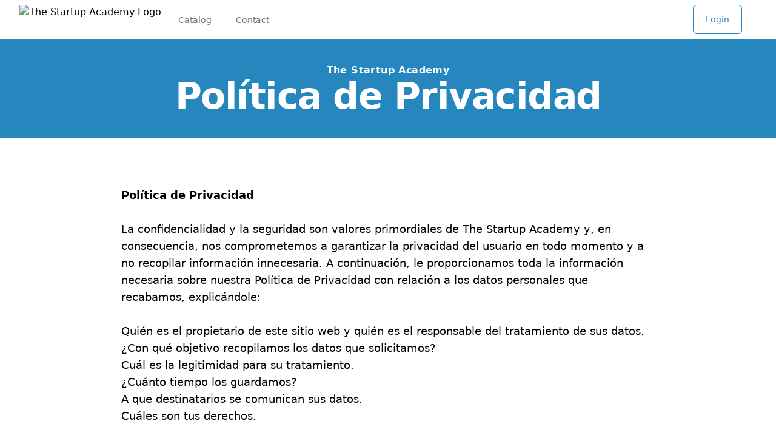

--- FILE ---
content_type: text/html; charset=UTF-8
request_url: https://www.aula.thestartupacademy.es/page/politica-de-privacidad
body_size: 10032
content:

<!DOCTYPE html>
<html lang="en" class=" js csstransitions"><head>
    <meta charset="utf-8">
    <meta http-equiv="X-UA-Compatible" content="IE=edge">
    <meta name="viewport" content="width=device-width, initial-scale=1">
        <meta name="author" content="The Startup Academy">
    <!-- Add Your favicon here -->
            <link rel="icon" href="https://cdn.filestackcontent.com/gcNS1VSLTMm1ZgpLBY0F">
    
    
            <title>The Startup Academy | Política de Privacidad</title>
    
    <!-- Custom styles for this template -->
    <link id="loadBefore" href="/css/app.css" rel="stylesheet">
    <script src="https://cdn.jsdelivr.net/gh/alpinejs/alpine@v2.0.1/dist/alpine.js" defer></script>

    
    
    
    <!-- Begin Mailchimp Signup Form -->
    <link href="//cdn-images.mailchimp.com/embedcode/classic-071822.css" rel="stylesheet" type="text/css">

    
    
    
    <script src="https://js.stripe.com/v3/"></script>
    <script type="text/javascript">
        const currentLanguage = "en"
        const academyUuid = "efa128f5-cdab-40ff-8280-d481909b7db9"
        const rgpd_summary = ''

        function changeActiveTab(event,tabID){
            let element = event.target;

            while(element.nodeName !== "A"){
                element = element.parentNode;
            }

            ulElement = element.parentNode.parentNode;
            aElements = ulElement.querySelectorAll("#tab-navigation > a");
            tabContents = document.getElementById("tabs-id").querySelectorAll(".tab-content > div");

            for(let i = 0 ; i < aElements.length; i++){
                aElements[i].classList.remove("text-white");
                aElements[i].classList.remove("hover:text-white");
                aElements[i].classList.remove("bg-brand");
                aElements[i].classList.add("text-gray-500");
                aElements[i].classList.add("hover:text-brand");
                aElements[i].classList.add("bg-white");
                tabContents[i].classList.add("hidden");
            }

            element.classList.remove("text-gray-500");
            element.classList.remove("hover:text-brand");
            element.classList.remove("bg-white");
            element.classList.add("text-white");
            element.classList.add("hover:text-white");
            element.classList.add("bg-brand");

            document.getElementById(tabID).classList.remove("hidden");
        }

        function sendConversionEventInPreCart() {
            console.log("Sending conversion events in pre cart")
                    }
    </script>

    <link href="https://stackpath.bootstrapcdn.com/font-awesome/4.7.0/css/font-awesome.min.css" rel="stylesheet" />

            <meta property="og:image" content="">
        <meta property="og:locale" content="es_ES">
    <meta property="og:type" content="article">
            <meta property="og:title" content="The Startup Academy">
        <meta property="og:url" content="http://www.aula.thestartupacademy.es/page/politica-de-privacidad">

    <meta property="og:site_name" content="The Startup Academy">
    <meta name="twitter:card" content="summary_large_image">
    <meta name="twitter:title" content="Academy - The Startup Academy">
    <meta name="twitter:image" content="">
    <style>
        .bg-brand {
            background-color: #2687BE;
        }

        .text-brand {
            color: #2687BE !important;
        }

        .text-brand-alt {
            color: #03253C;
        }

        .border-brand {
            border-color: #2687BE;
        }

        #project-content ul {
            list-style: disc;
            margin-bottom: .5em;
            padding-left: 2em;
        }

        #project-content > div > div {
            margin-bottom: .5em;
        }
    </style>
</head>
<body>
<div id="page-wrapper">
    <div id="header-wrapper">
                    <header-component
                    academy-logo="https://cdn.filestackcontent.com/pXYNr6QbCEJzaCRlWbgp"
                    academy-full-name="The Startup Academy Logo"
                    academy-uuid="efa128f5-cdab-40ff-8280-d481909b7db9"
                    :has-signup="false"
                    :selling-option="false"
            ></header-component>
            </div>

<banner-component academy-title="The Startup Academy"
                  academy-description="Política de Privacidad"
></banner-component>

<section id="single-page" class="px-2 max-w-4xl m-auto min-h-screen py-10 md:py-20 text-lg" >
    <h1><strong>Política de Privacidad</strong></h1><p><br></p><p>La confidencialidad y la seguridad son valores primordiales de The Startup Academy y, en consecuencia, nos comprometemos a garantizar la privacidad del usuario en todo momento y a no recopilar información innecesaria. A continuación, le proporcionamos toda la información necesaria sobre nuestra Política de Privacidad con relación a los datos personales que recabamos, explicándole:</p><p><br></p><ul data-checked="false"><li>Quién es el propietario de este sitio web y quién es el responsable del tratamiento de sus datos.</li><li>¿Con qué objetivo recopilamos los datos que solicitamos?</li><li>Cuál es la legitimidad para su tratamiento.</li><li>¿Cuánto tiempo los guardamos?</li><li>A que destinatarios se comunican sus datos.</li><li>Cuáles son tus derechos.</li></ul><p><br></p><p><strong>Propietario de este sitio web y responsable del tratamiento de sus datos.</strong></p><p><br></p><p><strong style="color: rgb(29, 28, 29);">THE STARTUP ACADEMY SL</strong></p><p><span style="color: rgb(29, 28, 29);">B67969923</span></p><p><span style="color: rgb(29, 28, 29);">Francisco de Rojas, 5</span></p><p><span style="color: rgb(29, 28, 29);">28010 Madrid</span></p><p>Email:&nbsp;academy<a href="mailto:jaime@tscfo.com" rel="noopener noreferrer" target="_blank" style="background-color: transparent; color: rgb(51, 51, 51);">@tscfo.com</a></p><p><br></p><p><strong>Finalidades, legitimación y conservación del tratamiento de los datos remitidos a través de:</strong></p><p><br></p><ul><li><strong>Mandando correos electrónicos:</strong></li><li class="ql-indent-1"><strong>Finalidad:</strong>&nbsp;Responder a sus solicitudes de información, atender sus solicitudes y dar respuesta a sus consultas o dudas.</li><li class="ql-indent-1"><strong>Legitimación:</strong>&nbsp;El consentimiento del usuario al solicitarnos información a través de la dirección de correo electrónico.</li><li class="ql-indent-1"><strong>Conservación:</strong>&nbsp;Una vez que su solicitud sea atendida por correo electrónico, si no ha generado un nuevo tratamiento.</li><li><strong>Suscripción a nuestra newsletter:</strong></li><li class="ql-indent-1"><strong>Finalidad:</strong>&nbsp;Envío de nuestra newsletter de comunicaciones informativas de interés, incluso por medios electrónicos.</li><li class="ql-indent-1"><strong>Legitimación:</strong>&nbsp;El consentimiento del usuario al suscribirse a nuestros envíos comerciales y / o newsletters.</li><li class="ql-indent-1"><strong>Conservación:</strong>&nbsp;Hasta que el interesado revoque el consentimiento y solicite la cancelación del servicio.</li></ul><p><br></p><p><strong>Obligación de facilitarnos sus datos personales y consecuencias de no hacerlo.</strong></p><p><br></p><p>El suministro de datos personales requiere una edad mínima de 14 años, o en su caso, tener capacidad legal suficiente para contratar.</p><p>Los datos personales solicitados son necesarios para gestionar sus solicitudes y / o prestar los servicios que pueda contratar, por lo que, si no los presta, no podremos atenderle correctamente ni prestarle el servicio que ha solicitado.</p><p><br></p><p><strong>Destinatarios de sus datos.</strong></p><p><br></p><p>Sus datos son confidenciales, serán utilizados exclusivamente de forma interna para las finalidades indicadas y no serán cedidos a terceros, salvo obligación legal.</p><p><br></p><p><strong>Derechos en relación con sus datos personales.</strong></p><p><br></p><p>Cualquiera puede retirar su consentimiento en cualquier momento, cuando haya sido otorgado para el tratamiento de sus datos. En ningún caso, la retirada de este consentimiento condiciona la ejecución del contrato de suscripción o las relaciones generadas con anterioridad.</p><p>Asimismo, puede ejercitar los siguientes derechos:</p><ul><li>Solicitar el acceso a sus datos personales o su rectificación cuando sean inexactos.</li><li>Solicitar su supresión cuando, entre otros motivos, los datos ya no sean necesarios para los fines para los que fueron recabados.</li><li>Solicitar la limitación de su tratamiento en determinadas circunstancias.</li><li>Solicitar la oposición al tratamiento de sus datos por motivos relacionados con su situación particular.</li><li>Solicitar la portabilidad de los datos en los casos previstos en la normativa.</li><li>Otros derechos reconocidos en la normativa aplicable.</li></ul><p>Dónde y cómo solicitar sus Derechos: Escribiendo al responsable a su dirección postal o electrónica (indicada en el apartado 1), indicando la referencia “Datos Personales”, especificando el derecho a ejercitar y respecto de qué datos personales.</p><p><br></p><p>C / Francisco de Rojas, 5 – 28010 Madrid (España)</p><p><br></p><p>academy@tscfo.com</p><p><br></p><p><strong>Cookies.</strong></p><p><br></p><p>Este sitio web utiliza cookies técnicas, de personalización, análisis y publicitarias, propias y de terceros que procesan datos de conexión y / o dispositivo, así como hábitos de navegación con fines estadísticos y publicitarios.</p><p>Por tanto, al acceder a nuestro sitio web, en cumplimiento del artículo 22 de la Ley de Servicios de la Sociedad de la Información, al tratar las mencionadas cookies, hemos solicitado su consentimiento para su uso y facilitado su información.</p><p>Para más información puede consultar nuestra política de Cookies.</p><p><br></p><p><strong>Seguridad de sus datos personales.</strong></p><p><br></p><p>Con el objetivo de salvaguardar la seguridad de sus datos personales, le informamos que hemos adoptado todas las medidas técnicas y organizativas necesarias para garantizar la seguridad de los datos personales suministrados frente a su alteración, pérdida, acceso o tratamiento no autorizado.</p><p><br></p><p><strong>Actualizando sus datos.</strong></p><p><br></p><p>Es importante que para que podamos mantener actualizados tus datos personales, nos informes siempre que haya habido algún cambio en los mismos, en caso contrario, no nos hacemos responsables de su veracidad.</p><p>No somos responsables de la política de privacidad sobre los datos personales que puedas facilitar a terceros a través de los enlaces disponibles en nuestro sitio web.</p><p>Esta Política de Privacidad puede ser modificada para adaptarlas a los cambios que se produzcan en nuestro sitio web, así como a modificaciones legislativas o jurisprudenciales sobre los datos personales que aparezcan, por lo que requiere su lectura, cada vez que nos facilite sus datos a través de este sitio web.</p><p><br></p><p class="ql-align-justify" style="text-align: justify;"><strong>TÉRMINOS</strong><strong style="background-color: transparent;"> Y CONDICIONES PARTICULARES DE USO Y CONTRATACIÓN</strong></p><p class="ql-align-justify"><span style="background-color: transparent;">&nbsp;</span></p><p class="ql-align-justify"><span style="background-color: transparent;">Lea cuidadosamente este documento. El mismo constituye los Términos y Condiciones aplicables a la relación contractual establecida entre The Startup Academy, S.L. como titular de la Plataforma Web ubicada en la URL www.aula.thestartupacademy.es, de las páginas web englobadas dentro del mismo, del(los) nombre(s) de dominio a través del(los) cual(es) Vd. ha accedido a la Plataforma Web, de la marca The Startup Academy y de los contenidos de los productos y servicios ofrecidos en el La Plataforma Web (en adelante, el “</span><em style="background-color: transparent;">Plataforma Web</em><span style="background-color: transparent;">”) y el usuario que se registra como Usuario Alumno y, en su caso, contrata alguno de los servicios anunciados en la mismo. En lo sucesivo, nos referiremos a&nbsp;dicho usuario como “</span><em style="background-color: transparent;">Alumno</em><span style="background-color: transparent;">”.</span></p><p class="ql-align-justify"><span style="background-color: transparent;">&nbsp;</span></p><p class="ql-align-justify"><span style="background-color: transparent;">La aceptación expresa y sin reservas por parte del Alumno, de los presentes Términos y Condiciones, tiene la misma validez y produce los mismos efectos que cualquier contrato celebrado por escrito y firmado. El Alumno manifiesta haber leído previamente los presentes Términos y Condiciones, cuyo contenido comprende y declara ser una persona con capacidad suficiente para contratar.</span></p><p class="ql-align-justify"><span style="background-color: transparent;">&nbsp;</span></p><p class="ql-align-justify"><strong style="background-color: transparent;">1.-&nbsp;IDENTIFICACIÓN</strong></p><p class="ql-align-justify"><br></p><ul><li class="ql-align-justify"><span style="background-color: transparent;">Titular:&nbsp;The Startup Academy, S.L. (en adelante, “</span><em style="background-color: transparent;">The Startup Academy</em><span style="background-color: transparent;">”)</span></li><li class="ql-align-justify"><span style="background-color: transparent;">NIF:&nbsp;B67969923</span></li><li class="ql-align-justify"><span style="background-color: transparent;">Domicilio:&nbsp;C/ Franciso de Rojas 5</span></li><li class="ql-align-justify"><span style="background-color: transparent;">@:&nbsp;</span><a href="mailto:academy@tscfo.com" rel="noopener noreferrer" target="_blank" style="background-color: transparent; color: rgb(17, 85, 204);">academy@tscfo.com</a><span style="background-color: transparent;">&nbsp;</span></li></ul><p class="ql-align-justify"><span style="background-color: transparent;">&nbsp;</span></p><p class="ql-align-justify"><strong style="background-color: transparent;">2.-&nbsp;OBJETO</strong></p><p class="ql-align-justify"><span style="background-color: transparent;">&nbsp;</span></p><p class="ql-align-justify"><span style="background-color: transparent;">El presente Aviso Legal recoge las condiciones de uso que regulan el acceso, navegación, registro y uso general de la Plataforma Web por parte de un Usuario que adquiere la condición de Alumno mediante el proceso de registro para la creación de una cuenta como alumno en la Plataforma Web. En consecuencia, todo Alumno debe leer atentamente y conocer el contenido de los Términos y Condiciones que figuran a continuación. La adquisición de la condición de Alumno, mediante la creación de una cuenta en la Plataforma Web o la contratación de alguno de los cursos ofertados en la Plataforma Web, implica la aceptación expresa y sin reservas de los presentes Términos y Condiciones.</span></p><p class="ql-align-justify"><span style="background-color: transparent;">The Startup Academy pone a disposición del Alumno&nbsp;una Plataforma Web a través de la cual los usuarios alumnos pueden comparar, seleccionar y contratar los cursos ofertados en la Plataforma Web, en un entorno seguro.&nbsp;</span></p><p class="ql-align-justify"><span style="background-color: transparent;">&nbsp;</span></p><p class="ql-align-justify"><strong style="background-color: transparent;">&nbsp;</strong></p><p class="ql-align-justify"><strong style="background-color: transparent;">3.-&nbsp;ACCESO Y USO DE LA PLATAFORMA WEB</strong></p><p class="ql-align-justify"><br></p><p class="ql-align-justify"><span style="background-color: transparent;">La solicitud y/o contratación de los servicios ofrecidos en la Plataforma Web, están sujetos a la adquisición de la condición de</span><strong style="background-color: transparent;"><em> Alumno</em></strong><span style="background-color: transparent;">&nbsp;mediante la creación de una cuenta de usuario, previa cumplimentación del correspondiente formulario de registro, la aceptación de las condiciones particulares que resulten de aplicación a los mismos y, en caso de contratación, el registro de un medio válido de pago (tarjeta de crédito o débito o envío de los datos bancarios para domiciliar el pago).</span></p><p class="ql-align-justify"><span style="background-color: transparent;">The Startup Academy ofrece un derecho de acceso limitado al contenido de esta Plataforma Web, siempre que cumplas con las condiciones establecidas en los presentes Términos y Condiciones.</span></p><p class="ql-align-justify"><span style="background-color: transparent;">La creación y acceso al área privada de usuario “alumno” se efectúa mediante el registro de una dirección de correo electrónico (usuario) y una contraseña, vinculada al mismo, elegidos por el usuario, que tienen la naturaleza de datos&nbsp;de carácter personal e intransferible. El Alumno será responsable de aportar información veraz y lícita, garantizando la autenticidad de todos aquellos datos que introduzca a la hora de cumplimentar los formularios preestablecidos para acceder a los cursos o servicios anunciados en la Plataforma Web. En caso contrario, no se puede garantizar la adecuada prestación del servicio por parte de The Startup Academy. El Alumno se compromete a hacer un uso diligente y garantizar la confidencialidad de sus datos de autentificación y acceso a su área privada. En consecuencia, es responsable de la adecuada custodia y confidencialidad de los mismos y se compromete a no ceder su uso a terceros, ya sea de forma temporal o permanente, ni a permitir su utilización por personas ajenas. Será responsabilidad exclusiva del Alumno la utilización y/o contratación de los productos o servicios ofrecidos en la Plataforma Web, por parte de cualquier tercero que emplee a tal efecto un identificador y contraseña titularidad del Alumno, a causa de una actuación no diligente, suministro voluntario o pérdida de la misma por el Alumno sin notificarlo a The Startup Academy. En virtud de lo anterior, es obligación del Alumno notificar de forma inmediata a The Startup Academy, cualquier hecho que permita el uso indebido de los identificadores y/o contraseñas, tales como el robo, extravío, o acceso no autorizado a los mismos, con el fin de proceder a su inmediata cancelación. Mientras no se comuniquen tales hechos, The Startup Academy quedará eximido de cualquier responsabilidad que pudiera derivarse del uso indebido de los identificadores o contraseñas por terceros no autorizados y cualquier solicitud, utilización, prestación y/o contratación de productos o servicios se entenderán realizados por el propio Alumno siendo éste, en consecuencia, el único responsable por dichos actos. El acceso, navegación y uso de la Plataforma Web y, en su caso, el uso o contratación de los cursos o servicios que sean ofrecidos a través del mismo se hace bajo la única y exclusiva responsabilidad del Alumno, por lo que éste se compromete a observar diligente y fielmente cualquier instrucción adicional, impartida por The Startup Academy relativa al uso de la Plataforma Web y sus contenidos. Asimismo, el Alumno se obliga a usar los contenidos, productos y servicios conforme a los Términos Y condiciones generales de Uso establecidos en el Aviso Legal.</span></p><p class="ql-align-justify"><strong style="background-color: transparent;">&nbsp;</strong></p><p class="ql-align-justify"><strong style="background-color: transparent;">4.&nbsp;RESPONSABILIDADES DEL USUARIO ALUMNO EN LA PLATAFORMA WEB</strong></p><p class="ql-align-justify"><span style="background-color: transparent;">&nbsp;</span></p><ul><li class="ql-align-justify"><span style="background-color: transparent;">Eres responsable de mantener en secreto el identificador y contraseña de tu perfil de usuario y te comprometes a informar a The Startup Academy sobre cualquier uso indebido de tu cuenta.</span></li><li class="ql-align-justify"><span style="background-color: transparent;">Eres responsable de la exactitud de tus datos personales, incluyendo tu dirección, número de teléfono y e-mail.</span></li><li class="ql-align-justify"><span style="background-color: transparent;">Declaras ser titular o contar con la autorización expresa del titular para el registro del medio de pago asociado a tu cuenta de Usuario Alumno.</span></li><li class="ql-align-justify"><span style="background-color: transparent;">Eres el responsable único de cualquier información u opinión que publiques en la Plataforma Web o envíes (por correo) a The Startup Academy. The Startup Academy se reserva el Derecho a retirar cualquier comentario publicado que se considere inapropiado u ofensivo.</span></li></ul><p class="ql-align-justify"><br></p><p class="ql-align-justify"><strong style="background-color: transparent;">&nbsp;</strong></p><p class="ql-align-justify"><strong style="background-color: transparent;">5.&nbsp;CONDICIONES GENERALES DE CONTRATACIÓN Y PAGO DE LOS CURSOS OFERTADOS EN EL SITIO WEB</strong></p><p class="ql-align-justify"><strong style="background-color: transparent;">&nbsp;</strong></p><p class="ql-align-justify"><span style="background-color: transparent;">Por medio de la aceptación de los presentes Términos y Condiciones de Uso, el Usuario Alumno manifiesta conocer que los servicios que pueda contratar a través de la Plataforma Web son ofertados por The Startup Academy quien&nbsp;ofrece una Plataforma Web a través de la cual se anuncia y, en su caso, el usuario alumno contrata, un curso o servicio, en un entorno de confianza y seguro.</span></p><p class="ql-align-justify"><span style="background-color: transparent;">&nbsp;</span></p><p class="ql-align-justify"><strong style="background-color: transparent;">5.1.- Duración.&nbsp;</strong></p><p class="ql-align-justify"><br></p><p class="ql-align-justify"><span style="background-color: transparent;">5.1.1 La contratación del servicio comenzará a regir desde el abono del curso a través de la Plataforma Web o del envío de los datos bancarios para realizar la domiciliación del pago del curso. La finalización del servicio corresponderá con la fecha de finalización del curso ofertado en la Plataforma web.</span></p><p class="ql-align-justify"><span style="background-color: transparent;">5.1.2. No obstante lo anterior, la prestación del servicio, curso, finalizará previamente si se cumplen algunas de las causas de resolución estipuladas en el apartado siete que impidan la continuación del curso.&nbsp;</span></p><p class="ql-align-justify"><br></p><p class="ql-align-justify"><strong style="background-color: transparent;">5.2- Precio y forma de pago.&nbsp;</strong></p><p class="ql-align-justify"><br></p><p class="ql-align-justify"><span style="background-color: transparent;">5.2.1 El Alumno se obliga al pago del precio total de programa que será estipulado en el precio ofertado del curso en la Plataforma web mediante pago con tarjeta bancaria o mediante domiciliación bancaria, deduciendo los descuentos correspondientes en su caso.</span></p><p class="ql-align-justify"><span style="background-color: transparent;">5.2.2 El cobro de la citada cantidad se realizará mediante pago aplazado, en tres plazos, en caso de pago mediante tarjeta bancaria que consistirá en un primer cobro en la tarjeta proporcionada por el alumno en la fecha de contratación del curso, del 33% del coste total, y la cantidad restante en dos plazos de otro 33% del importe del curso, en los dos meses consecutivos al primer pago. En caso de pago mediante domiciliación bancaria, consistirá en un primer cobro al número de cuenta proporcionado por el Alumno en la fecha de contratación del curso, del 33% del coste total, y la cantidad restante en 2 plazos de otro 33% del importe del curso, en los dos meses consecutivos al primer pago.</span></p><p class="ql-align-justify"><span style="background-color: transparent;">5.2.3 El Alumno no tendrá derecho a la devolución del precio abonado por el curso en caso de incurrir en algunas de las causas descritas en el apartado siete o dejase de tener interés en la ejecución del curso durante el transcurso del mismo, todo ello con excepción de haberse acogido a su derecho de desistimiento en el plazo de 14 días desde la contratación del curso.</span></p><p class="ql-align-justify"><span style="background-color: transparent;">5.2.4 En caso de que el Alumno incurriera en retraso del pago de alguno de los plazos pactados,The Startup Academy otorgará a éste el plazo de 15 días para regularizar la situación de impago. Transcurrido dicho plazo, The startup Academy procederá a la expulsión del Alumno del curso, que implica la pérdida de sus derechos de acceso al material del curso, clases programadas y el consiguiente certificado.&nbsp;</span></p><p class="ql-align-justify"><span style="background-color: transparent;">5.2.5 The Startup Academy se reserva el derecho a aplicar descuentos a los precios de los cursos ofertados en la Plataforma web conforme a aquellos pactos o convenios que se establezcan con terceros vinculados al Alumno.&nbsp;</span></p><p class="ql-align-justify"><span style="background-color: transparent;">&nbsp;</span></p><p class="ql-align-justify"><strong style="background-color: transparent;">6.- Obligaciones y derechos de las partes.&nbsp;</strong></p><p class="ql-align-justify"><br></p><p class="ql-align-justify"><span style="background-color: transparent;">6.1 The Startup Academy tendrá los siguientes derechos y obligaciones respecto al Alumno:&nbsp;</span></p><p class="ql-align-justify"><span style="background-color: transparent;">a) Recibir el total del precio pactado por el curso.</span></p><p class="ql-align-justify"><span style="background-color: transparent;">b) Alterar el contenido de la programación o cambiar los profesores y/o invitados siempre que se mantengan los objetivos principales del curso. En este caso, el Alumno renuncia a cualquier reclamación o devolución de cantidad alguna.&nbsp;</span></p><p class="ql-align-justify"><span style="background-color: transparent;">c) Informar, con el tiempo suficiente al Alumno del orden y contenido que componen el programa de estudio.&nbsp;</span></p><p class="ql-align-justify"><span style="background-color: transparent;">d) Facilitar al Alumno la documentación y materiales necesarios para el desarrollo del curso de la siguiente forma:</span></p><p class="ql-align-justify"><span style="background-color: transparent;">&nbsp;- Los materiales escritos (slides, casos prácticos, soluciones y otros) estarán disponibles en la Plataforma Web del curso y serán descargables hasta 6 meses después de la realización del curso.</span></p><p class="ql-align-justify"><span style="background-color: transparent;">- Los materiales audiovisuales (clases teóricas grabadas, videos explicativos y otros) estarán disponibles en la Plataforma web hasta 6 meses después de la finalización del curso pero no serán descargables.&nbsp;</span></p><p class="ql-align-justify"><span style="background-color: transparent;">- Las clases en directo serán grabadas y estarán disponibles en la Plataforma Web a partir del día siguiente de su grabación y hasta 6 meses después de finalizar el curso pero no serán descargables.&nbsp;</span></p><p class="ql-align-justify"><span style="background-color: transparent;">e) Poner a disposición del Alumno y del profesorado los medios que The Startup Academy considere más apropiados para el desarrollo del programa.&nbsp;</span></p><p class="ql-align-justify"><span style="background-color: transparent;">f) Fomentar la relación entre los alumnos inscritos en el programa mediante la realización de eventos virtuales.&nbsp;</span></p><p class="ql-align-justify"><span style="background-color: transparent;">g) Acceso a la comunidad de alumni de The Startup Academy durante y después de la realización del curso.&nbsp;</span></p><p class="ql-align-justify"><span style="background-color: transparent;">h) Entrega al Alumno del certificado acreditativo de haber realizado el curso inscrito.</span></p><p class="ql-align-justify"><span style="background-color: transparent;">6.2 Por su parte, el Alumno tendrá los siguientes derechos y obligaciones:</span></p><p class="ql-align-justify"><span style="background-color: transparent;">&nbsp;a) El Alumno que supere los requisitos exigidos del curso y haya abonado la totalidad del precio fijado para el mismo, tendrá derecho a recibir el certificado correspondiente por parte del The Startup Academy, siempre que se cumpla la entrega del 75% de los casos.</span></p><p class="ql-align-justify"><span style="background-color: transparent;">b) El Alumno dispone de 14 días para ejercer su derecho a desistir de la inscripción al curso desde el abono del primer plazo del curso o del envío de los datos bancarios para realización de la domiciliación, quedando obligado The Startup Academy a la devolución del importe abonado hasta el momento.&nbsp;</span></p><p class="ql-align-justify"><span style="background-color: transparent;">c) Desarrollar el programa respetando los plazos y la organización establecida en el mismo.&nbsp;</span></p><p class="ql-align-justify"><span style="background-color: transparent;">d) Presentar en el plazo y condiciones establecidas al menos el 75% de los casos prácticos según el programa del curso para la obtención del certificado.</span></p><p class="ql-align-justify"><br></p><p class="ql-align-justify"><strong style="background-color: transparent;">7.- Causas de resolución del acuerdo entre las partes alumno y The Startup Academy.&nbsp;</strong></p><p class="ql-align-justify"><br></p><p class="ql-align-justify"><span style="background-color: transparent;">7.1 Con independencia a la duración pactada para el acuerdo, las Partes acuerdan que además podrá resolverse por las siguientes causas:</span></p><p class="ql-align-justify"><span style="background-color: transparent;">&nbsp;a) Por falta de pago en el tiempo y en la forma establecida.</span></p><p class="ql-align-justify"><span style="background-color: transparent;">b) Por falta grave o reiterada de disciplina del Alumno, vulneración de las normas de organización y confidencialidad de The Startup Academy que puedan causar un perjuicio a la buena imagen de la entidad.&nbsp;</span></p><p class="ql-align-justify"><span style="background-color: transparent;">c) Por difusión no autorizada del contenido de estudio y clases impartidas durante la realización del curso, en cuyo caso, The Startup Academy se reserva cuantas acciones legales sean oportunas para la reclamación de los daños y perjuicios causados como consecuencia de ello y con arreglo a la ley actual de protección de datos.&nbsp;</span></p><p class="ql-align-justify"><span style="background-color: transparent;">d) Por falsedad en la información y/o documentación suministrada a The Startup Academy en la preinscripción al curso.&nbsp;</span></p><p class="ql-align-justify"><span style="background-color: transparent;">e) Por incumplimiento de alguna de las obligaciones indicadas en las presentes condiciones de contratación.&nbsp;</span></p><p class="ql-align-justify"><span style="background-color: transparent;">7.2 En cualquier caso, y como requisito previo a la resolución del acuerdo, por cualquiera de las Partes, se deberá notificar a la Parte incumplidora el incumplimiento y conceder un plazo de cinco días desde la notificación para que subsane el mismo.</span></p><p class="ql-align-justify"><span style="background-color: transparent;">Transcurrido dicho plazo se podrá resolver el presente acuerdo.</span></p><p class="ql-align-justify"><br></p><p class="ql-align-justify"><strong style="background-color: transparent;">8.- Confidencialidad y protección de datos.&nbsp;</strong></p><p class="ql-align-justify"><br></p><p class="ql-align-justify"><span style="background-color: transparent;">8.1 El Alumno no podrá utilizar con otros fines que los de su propia formación el contenido del curso que The Startup Academy facilite al mismo, ni realizar grabaciones de audio o sonido de las sesiones impartidas en el curso, quedando totalmente prohibida la divulgación del contenido de este a terceras personas o a entidades sin la expresa autorización de The Startup Academy y siendo responsable de los daños y perjuicios que pudieran derivarse de la violación del deber de confidencialidad.&nbsp;</span></p><p class="ql-align-justify"><span style="background-color: transparent;">8.2. The Startup Academy utilizará los datos personales facilitados por el Alumno con la finalidad de poder prestar los servicios derivados de la presente relación contractual, incluida la realización de actividades virtuales de networking con el resto de los alumnos. Al ser requisito esencial de la prestación del servicio acceder a datos de carácter personal del Alumno por parte de The Startup Academy, las partes quedan obligadas al cumplimiento de la Ley Orgánica 3/2018, de 5 de diciembre, de Protección de Datos de Carácter Personal y garantía de los derechos digitales y demás normativa aplicable.&nbsp;</span></p><p class="ql-align-justify"><span style="background-color: transparent;">8.3 El Alumno autoriza a The Startup Academy a remitir información sobre futuros cursos de formación u otros que pudiera interesarles según su perfil profesional, pudiendo el Alumno en cualquier momento ejercitar sus derechos de acceso, rectificación, supresión, oposición, limitación y portabilidad de los datos indicando al correo electrónico academy@tscfo.com.&nbsp;</span></p><p class="ql-align-justify"><span style="background-color: transparent;">8.4 El Alumno acepta haber recibido la información necesaria sobre el programa del presente curso de conformidad con lo estipulado en el DECRETO 84/2004, de 13 de mayo, por el que se regula el derecho a la información y la protección de los derechos económicos de los alumnos que cursen enseñanzas no regladas.&nbsp;</span></p><p class="ql-align-justify"><br></p><p class="ql-align-justify"><strong style="background-color: transparent;">9.- Ley aplicable y jurisdicción.&nbsp;</strong></p><p class="ql-align-justify"><br></p><p class="ql-align-justify"><span style="background-color: transparent;">El presente acuerdo entre las partes de inscripción o matrícula se regirá por sus propias cláusulas, y en lo que en ellas no estuviera previsto, por lo dispuesto en el Código de Comercio, así como lo dispuesto en el Código Civil español.</span></p><h3><br></h3><p><br></p>

    </section>

<div id="footer-wrapper">
    <div class="bg-white">
        <div class="max-w-screen-xl mx-auto py-12 px-4 overflow-hidden sm:px-6 lg:px-8">
                        <nav class="-mx-5 -my-2 flex flex-wrap justify-center">
                <div class="px-5 py-2">
                    <a href="/" class="text-base leading-6 text-gray-600 hover:text-gray-900">
                        Home                    </a>
                </div>
                <div class="px-5 py-2">
                    <a href="/#projects" class="text-base leading-6 text-gray-600 hover:text-gray-900">
                        Courses                    </a>
                </div>
                <div class="px-5 py-2">
                                            <a href=" https://www.aula.thestartupacademy.es/page/aviso-legal " target="_blank" class="text-base leading-6 text-gray-600 hover:text-gray-900">
                            Legal Notice                        </a>
                                    </div>
                <div class="px-5 py-2">
                                            <a href=" https://www.aula.thestartupacademy.es/page/politica-de-privacidad " target="_blank" class="text-base leading-6 text-gray-600 hover:text-gray-900">
                            Privacy Policy                        </a>
                                    </div>
                <div class="px-5 py-2">
                                    </div>
            </nav>
                        <div class="mt-8 flex justify-center">
                                                    <a href="https://www.linkedin.com/company/34933957/admin/" class="ml-6 text-gray-500 hover:text-gray-600" target="_blank">
                        <span class="sr-only">LinkedIn</span>
                        <i class="fa fa-linkedin"></i>
                    </a>
                                                    <a href="https://twitter.com/The_StartupCFO?ref_src=twsrc%5Egoogle%7Ctwcamp%5Eserp%7Ctwgr%5Eauthor" class="ml-6 text-gray-500 hover:text-gray-600" target="_blank">
                        <span class="sr-only">Twitter</span>
                        <i class="fa fa-twitter"></i>
                    </a>
                                                                    <a href="https://www.youtube.com/channel/UCSdhc0qxb80rXAsLYjQYzDQ" class="ml-6 text-gray-500 hover:text-gray-600" target="_blank">
                        <span class="sr-only">Youtube</span>
                        <i class="fa fa-youtube"></i>
                    </a>
                                            </div>
            <div class="mt-8">
                                <p class="text-center text-base leading-6 text-gray-500">
                    &copy; 2026 The Startup Academy, All rights reserved.
                </p>
                            </div>
        </div>
    </div>
</div>
</div><!-- End div#page -->


<script src="/js/app.js?v=1" async></script>








</body>
</html>

